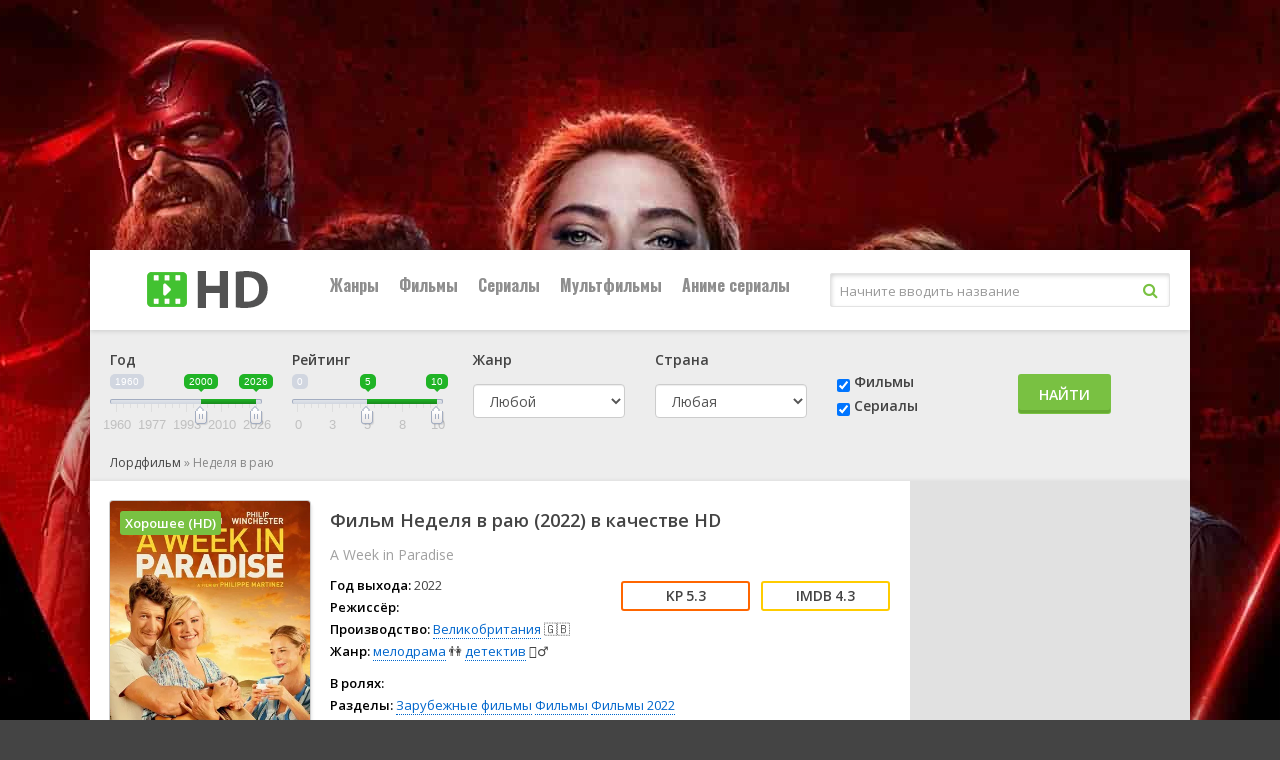

--- FILE ---
content_type: text/html; charset=utf-8
request_url: https://m.lordfilm-ltd.sbs/movie/15522343-%D0%9D%D0%B5%D0%B4%D0%B5%D0%BB%D1%8F+%D0%B2+%D1%80%D0%B0%D1%8E
body_size: 21184
content:
<!DOCTYPE html>
<html lang="ru">
<head>
<meta charset="utf-8">
<title>Фильм «Неделя в раю» (2022) смотрите онлайн бесплатно — Лордфильмс</title>
<meta name="description" content="Смотреть «Неделя в раю» (2022) онлайн в отличном HD на Лордфильмс. Мир известной кинозвезды рушится, когда папарацци уличают ее мужа-режиссера в измене. В поисках у...">


<link rel="canonical" href="/movie/15522343-Неделя+в+раю">
<meta property="og:image" content="http://m.lordfilm-ltd.sbs/storage/static/types/cinema/posters/st-289599/a8ffbf5c.jpg">
<meta property="og:site_name" content="Лордфильм">
<meta property="og:type" content="movie">
<meta property="og:title" content="Неделя в раю смотреть Фильм в hd 720 - 1080">
<meta property="og:url" content="http://m.lordfilm-ltd.sbs/movie/15522343-Неделя+в+раю">
<meta name="viewport" content="width=device-width, initial-scale=1.0" />
<link rel="shortcut icon" href="/types/cinema/template/images/favicon/st-favicon15/0dc8b893.ico" />
<link rel="stylesheet" href="/types/cinema/template/lordfilm/bootstrap/css/bootstrap.min.css">
<!-- <link rel="stylesheet" href="/types/engine/template/css/font-awesome/5.3.1/css/all.min.css"> -->
<link rel="preload" href="/types/engine/template/css/font-awesome/5.3.1/css/all.min.css" as="style" onload="this.onload=null;this.rel='stylesheet'">
<noscript><link rel="stylesheet" href="/types/engine/template/css/font-awesome/5.3.1/css/all.min.css"></noscript>
<link href="/types/cinema/template/lordfilm/css/styles.css?183" type="text/css" rel="stylesheet" />
<!-- <link href="/types/cinema/template/lordfilm/css/styles_dark.css?183" type="text/css" rel="stylesheet" /> -->
<!-- <link href="/types/cinema/template/lordfilm/css/engine.css" type="text/css" rel="stylesheet" /> -->
<link rel="preload" href="/types/cinema/template/lordfilm/css/engine.css" as="style" onload="this.onload=null;this.rel='stylesheet'">
<noscript><link href="/types/cinema/template/lordfilm/css/engine.css" type="text/css" rel="stylesheet" /></noscript>
<!-- <link href="https://fonts.googleapis.com/css?family=Open+Sans:400,600|Oswald:700&amp;subset=cyrillic" rel="stylesheet"> -->
<link rel="preload" href="https://fonts.googleapis.com/css?family=Open+Sans:400,600|Oswald:700&amp;subset=cyrillic" as="style" onload="this.onload=null;this.rel='stylesheet'">
<noscript><link href="https://fonts.googleapis.com/css?family=Open+Sans:400,600|Oswald:700&amp;subset=cyrillic" rel="stylesheet"></noscript>
<meta name="theme-color" content="#111">
<link href="/types/cinema/template/lordfilm/css/timer.css" type="text/css" rel="stylesheet" />
<link href="/types/cinema/template/lordfilm/css/main.css?183" type="text/css" rel="stylesheet" />
<!--Plugin CSS file with desired skin-->
<link rel="stylesheet" href="/types/cinema/template/lordfilm/libs/ion-rangeslider/css/ion.rangeSlider.min.css"/>  
<style>
	#search {
		margin-bottom: 20px;
	}
	.searchType {
		padding-top: 22px;
	}
	.searchSubmit {
		padding-top: 24px;
	}
	.searchGenre label {
		margin-bottom: 15px;
	}
	.searchCountry label {
		margin-bottom: 15px;
	}
	/* чтобы не съезжало в col-sm формате */
	@media (min-width: 768px) and (max-width: 992px) {
		.searchGenre {
			min-height: 94px;
		}
	}

	body {
		background: #444 url(/types/cinema/template/images/bg/linfilms.jpg) center top fixed;
	}
</style>
<!-- Livewire Styles --><style >[wire\:loading][wire\:loading], [wire\:loading\.delay][wire\:loading\.delay], [wire\:loading\.inline-block][wire\:loading\.inline-block], [wire\:loading\.inline][wire\:loading\.inline], [wire\:loading\.block][wire\:loading\.block], [wire\:loading\.flex][wire\:loading\.flex], [wire\:loading\.table][wire\:loading\.table], [wire\:loading\.grid][wire\:loading\.grid], [wire\:loading\.inline-flex][wire\:loading\.inline-flex] {display: none;}[wire\:loading\.delay\.none][wire\:loading\.delay\.none], [wire\:loading\.delay\.shortest][wire\:loading\.delay\.shortest], [wire\:loading\.delay\.shorter][wire\:loading\.delay\.shorter], [wire\:loading\.delay\.short][wire\:loading\.delay\.short], [wire\:loading\.delay\.default][wire\:loading\.delay\.default], [wire\:loading\.delay\.long][wire\:loading\.delay\.long], [wire\:loading\.delay\.longer][wire\:loading\.delay\.longer], [wire\:loading\.delay\.longest][wire\:loading\.delay\.longest] {display: none;}[wire\:offline][wire\:offline] {display: none;}[wire\:dirty]:not(textarea):not(input):not(select) {display: none;}:root {--livewire-progress-bar-color: #2299dd;}[x-cloak] {display: none !important;}[wire\:cloak] {display: none !important;}dialog#livewire-error::backdrop {background-color: rgba(0, 0, 0, .6);}</style>
</head>
<body>

<div class="wrap">

	<div class="wrap-center wrap-main">
	
		<header class="header" id="header">
			<div class="header-in wrap-center fx-row fx-middle">
				<a href="/~main" class="logo"><img src="/types/cinema/template/images/logo/lordfilm/logo9.png" alt="Лордфильм" /></a>
				<div class="btn-menu"><span class="fa fa-bars"></span></div>
				<ul class="hmenu fx-row to-mob">
	<li><a href="#">Жанры</a>
		<div class="hidden-menu clearfix">
			<ul class="hm-col">
				<li><a href="/genres/7~Аниме">👩‍🎤 Аниме</a></li><li><a href="/genres/1848~Биография">📔 Биография</a></li><li><a href="/genres/65~Боевик">😎 Боевик</a></li><li><a href="/genres/5217~Вестерн">🐎 Вестерн</a></li><li><a href="/genres/843~Военный">👨‍✈️ Военный</a></li><li><a href="/genres/67~Детектив">🕵️‍♂️ Детектив</a></li><li><a href="/genres/1891~Детский">👶 Детский</a></li><li><a href="/genres/6013~Документальный">📑 Документальный</a></li><li><a href="/genres/50~Драма">😫 Драма</a></li><li><a href="/genres/84253~Игра">🎲 Игра</a></li><li><a href="/genres/1166~История">📖 История</a></li><li><a href="/genres/11~Комедия">🤪 Комедия</a></li><li><a href="/genres/24579~Концерт">🎙 Концерт</a></li><li><a href="/genres/431~Короткометражка">🎥 Короткометражка</a></li><li><a href="/genres/517~Криминал">🔪 Криминал</a></li><li><a href="/genres/10~Мелодрама">👫 Мелодрама</a></li><li><a href="/genres/99~Музыка">🎼 Музыка</a></li><li><a href="/genres/8~Мультфильм">🧚‍♀️ Мультфильм</a></li><li><a href="/genres/97~Мюзикл">🕺 Мюзикл</a></li><li><a href="/genres/9042~Новости">👨‍💼 Новости</a></li><li><a href="/genres/12~Приключения">🎒 Приключения</a></li><li><a href="/genres/11729~Реальное+тв">👨‍💻 Реальное тв</a></li><li><a href="/genres/98~Семейный">👨‍👩‍👧‍👦 Семейный</a></li><li><a href="/genres/478~Спорт">⚽ Спорт</a></li><li><a href="/genres/86744~Ток-шоу">🎤 Ток-шоу</a></li><li><a href="/genres/66~Триллер">🤯 Триллер</a></li><li><a href="/genres/418~Ужасы">😱 Ужасы</a></li><li><a href="/genres/9~Фантастика">🧙‍♀️ Фантастика</a></li><li><a href="/genres/21594~Фильм-нуар">🤠 Фильм-нуар</a></li><li><a href="/genres/83~Фэнтези">🧝‍♂️ Фэнтези</a></li><li><a href="/genres/13420~Церемония">🏅 Церемония</a></li>
			</ul>
		</div>
	</li>
	<li><a href="/group/7~Фильмы">Фильмы</a></li>
	<li><a href="/group/6~Сериалы">Сериалы</a></li>
	<li><a href="/group/12~Мультфильмы">Мультфильмы</a></li>
	<!-- <li><a href="/group/246~Мультсериалы">Мультсериалы</a></li> -->
	<li><a href="/group/247~Аниме+сериалыы">Аниме сериалы</a></li>
	
</ul>
				<style>
					.search-helper {
						margin-right: 20px;
						position: absolute;
						background-color: #fff;
						border: 1px solid #ccc;
						border-radius: 5px;
						padding: 10px;
					}
					.search-helper-list li {
						margin: 5px;
						font-size: 12px;
					}
				</style>
				<div class="search-wrap fx-1 to-mob">
					<form wire:snapshot="{&quot;data&quot;:{&quot;query&quot;:null,&quot;movies&quot;:null,&quot;domain&quot;:[[],{&quot;key&quot;:&quot;ru.lordfilms-s.one&quot;,&quot;class&quot;:&quot;App\\Models\\Domain&quot;,&quot;relations&quot;:[&quot;cinemaDomain&quot;,&quot;cinemaDomain.engineDomain&quot;,&quot;cinemaDomain.engineDomain.redirectTo&quot;,&quot;cinemaDomain.engineDomain.yandexRedirectTo&quot;,&quot;cinemaDomain.engineDomain.googleRedirectTo&quot;,&quot;cinemaDomain.engineDomain.bingRedirectTo&quot;,&quot;cinemaDomain.engineDomain.ruDomain&quot;,&quot;cinemaDomain.engineDomain.yandexRuDomain&quot;,&quot;cinemaDomain.engineDomain.googleRuDomain&quot;,&quot;cinemaDomain.engineDomain.bingRuDomain&quot;,&quot;metrika&quot;,&quot;template&quot;],&quot;s&quot;:&quot;elmdl&quot;}],&quot;requestedDomain&quot;:[[],{&quot;key&quot;:&quot;m.lordfilm-ltd.sbs&quot;,&quot;class&quot;:&quot;App\\Models\\Domain&quot;,&quot;relations&quot;:[&quot;mirrorOf&quot;,&quot;mirrorOf.cinemaDomain&quot;,&quot;mirrorOf.cinemaDomain.engineDomain&quot;,&quot;mirrorOf.cinemaDomain.engineDomain.redirectTo&quot;,&quot;mirrorOf.cinemaDomain.engineDomain.yandexRedirectTo&quot;,&quot;mirrorOf.cinemaDomain.engineDomain.googleRedirectTo&quot;,&quot;mirrorOf.cinemaDomain.engineDomain.bingRedirectTo&quot;,&quot;mirrorOf.cinemaDomain.engineDomain.ruDomain&quot;,&quot;mirrorOf.cinemaDomain.engineDomain.yandexRuDomain&quot;,&quot;mirrorOf.cinemaDomain.engineDomain.googleRuDomain&quot;,&quot;mirrorOf.cinemaDomain.engineDomain.bingRuDomain&quot;,&quot;mirrorOf.metrika&quot;,&quot;mirrorOf.template&quot;,&quot;parentDomain&quot;,&quot;parentDomain.recaptchaKey&quot;],&quot;s&quot;:&quot;elmdl&quot;}],&quot;focus&quot;:false,&quot;filter_opened&quot;:false,&quot;filter_name&quot;:&quot;\u0412\u0441\u0435&quot;,&quot;template&quot;:null},&quot;memo&quot;:{&quot;id&quot;:&quot;mknWxGqLoS4AvGgShmb6&quot;,&quot;name&quot;:&quot;cinema.dropdown-search&quot;,&quot;path&quot;:&quot;movie\/15522343-%D0%9D%D0%B5%D0%B4%D0%B5%D0%BB%D1%8F+%D0%B2+%D1%80%D0%B0%D1%8E&quot;,&quot;method&quot;:&quot;GET&quot;,&quot;release&quot;:&quot;a-a-a&quot;,&quot;children&quot;:[],&quot;scripts&quot;:[],&quot;assets&quot;:[],&quot;errors&quot;:[],&quot;locale&quot;:&quot;ru&quot;},&quot;checksum&quot;:&quot;8c9c6801ac614e50161bf766290281172375c156d0276a90d9a2890c3b79ef70&quot;}" wire:effects="{&quot;partials&quot;:[]}" wire:id="mknWxGqLoS4AvGgShmb6" method="get" action="/search" x-data="{ focus: false }" @click.outside="focus = false">
    <input type="hidden" name="do" value="search" />
    <input type="hidden" name="subaction" value="search" />
    <div class="search-box">
        <input class="main-search" name="q" placeholder="Начните вводить название" autocomplete="off"
            type="text" wire:model.live="query" @focus="focus = true" />
        <button type="submit"><span class="fa fa-search"></span></button>
    </div>
    <div class="search-helper" x-show="focus">
        <ul class="search-helper-list">
            <!--[if BLOCK]><![endif]--><!--[if ENDBLOCK]><![endif]-->        </ul>
    </div>
</form>
				</div>
			</div>
		</header>
		
		<!-- END HEADER -->
		
		<div class="content">
			
		
			<main class="main">
				<!-- <div class="row">
  <div class="col-12 text-right">
    <button class="btn btn-success btnTop50 savedMoviesBtn mb-3" data-toggle="collapse" data-target="#savedMoviesWrapper">
      <i class="fas fa-play"></i> Продолжить просмотр
    </button>
    <script>
      document.addEventListener("DOMContentLoaded", function() {
        savedMoviesLoaded = false;
        $('.savedMoviesBtn').on('click',function(){
          if (!savedMoviesLoaded) {
            showSavedMovies('savedMovies');
            savedMoviesLoaded = true;
          }
        });
      });
    </script>
    <a class="btn btn-success mb-3" href="/top50">
      <i class="fas fa-trophy"></i> ТОП 50
    </a>
     <a class="btn btn-success btnTop50 mb-3" href="/api/lucky">
      <i class="fas fa-gift"></i> МНЕ ПОВЕЗЕТ
    </a>
     <a href="/compilations" class="btn btn-success mb-3">
      Подборки <i class="fas fa-medal"></i>
    </a>
  </div>
</div> -->
<div class="collapse mb-3" id="savedMoviesWrapper">
  <div class="sect">
    <div class="sect-cont sect-items clearfix" id="savedMovies">
    </div>
  </div>
</div>
<!-- убрать  show если верну кнопку -->
<div class="mb-3" id="search">
  <div class="card card-body">
    <form class="my-2 my-lg-0" method="post" action="/search">
      <div class="row">
        <!-- <div class="col-6 col-md-3 col-lg-2">
          <div class="form-group">
            <label>Название</label>
            <input class="form-control mr-sm-2 cool-search" type="search" name="q" placeholder="Кино или сериал" aria-label="Search" value="" autocomplete="off">
            <div class="dropdown-menu cool-search-helper" style="width: 200px; padding: 0;">
              <ul class="list-group cool-search-helper-list">

              </ul>
            </div>
          </div>
        </div> -->
        <script>
          document.addEventListener("DOMContentLoaded", function() {
            $('.cool-search').keyup(function(){
              query = $('.cool-search').val();
              if (query.length > 1) {
                $.ajax({
                  method: "GET",
                  url: "/api/searchInputHelper",
                  data: { q: query }
                })
                .done(function( msg ) {
              // alert(msg);
              $('.cool-search-helper').fadeIn();
              $('.cool-search-helper-list').html(msg);
            })
              } else {
                $('.cool-search-helper-list').html('');
              }
            });
          });
        </script>
        <!-- <div class="col-6 col-md-3 col-lg-3 types">
          <div class="btn-group btn-group-toggle" data-toggle="buttons">
            <label class="btn btn-secondary all">
              <input type="radio" name="options" value="" autocomplete="off"> Все
            </label>
            <label class="btn btn-secondary movie">
              <input type="radio" name="options" value="2" autocomplete="off"> Фильмы
            </label>
            <label class="btn btn-secondary serial">
              <input type="radio" name="options" value="1" autocomplete="off"> Сериалы
            </label>
          </div>
        </div> -->
        <div class="col-6 col-xs-6 col-sm-4 col-md-2 col-lg-2">
          <div class="form-group">
            <label>Год</label>
            <div id="yearRange">
            </div>
            <input type="hidden" name="yearFrom" value="">
            <input type="hidden" name="yearTo" value="">
            <!-- <select class="form-control" name="year">
              <option value="">Любой</option>
              <option value="2026" >2026</option>
<option value="2025" >2025</option>
<option value="2024" >2024</option>
<option value="2023" >2023</option>
<option value="2022" >2022</option>
<option value="2021" >2021</option>
<option value="2020" >2020</option>
<option value="2019" >2019</option>
<option value="2018" >2018</option>
<option value="2017" >2017</option>
<option value="2016" >2016</option>
<option value="2015" >2015</option>
<option value="2014" >2014</option>
<option value="2013" >2013</option>
<option value="2012" >2012</option>
<option value="2011" >2011</option>
<option value="2010" >2010</option>
<option value="2009" >2009</option>
<option value="2008" >2008</option>
<option value="2007" >2007</option>
<option value="2006" >2006</option>
<option value="2005" >2005</option>
<option value="2004" >2004</option>
<option value="2003" >2003</option>
<option value="2002" >2002</option>
<option value="2001" >2001</option>
<option value="2000" >2000</option>
<option value="1999" >1999</option>
<option value="1998" >1998</option>
<option value="1997" >1997</option>
<option value="1996" >1996</option>
<option value="1995" >1995</option>
<option value="1994" >1994</option>
<option value="1993" >1993</option>
<option value="1992" >1992</option>
<option value="1991" >1991</option>
<option value="1990" >1990</option>
<option value="1989" >1989</option>
<option value="1988" >1988</option>
<option value="1987" >1987</option>
<option value="1986" >1986</option>
<option value="1985" >1985</option>
<option value="1984" >1984</option>
<option value="1983" >1983</option>
<option value="1982" >1982</option>
<option value="1981" >1981</option>
<option value="1980" >1980</option>
<option value="1979" >1979</option>
<option value="1978" >1978</option>
<option value="1977" >1977</option>
<option value="1976" >1976</option>
<option value="1975" >1975</option>
<option value="1974" >1974</option>
<option value="1973" >1973</option>
<option value="1972" >1972</option>
<option value="1971" >1971</option>
<option value="1970" >1970</option>
<option value="1969" >1969</option>
<option value="1968" >1968</option>
<option value="1967" >1967</option>
<option value="1966" >1966</option>
<option value="1965" >1965</option>
<option value="1964" >1964</option>
<option value="1963" >1963</option>
<option value="1962" >1962</option>
<option value="1961" >1961</option>
<option value="1960" >1960</option>
<option value="1959" >1959</option>
<option value="1958" >1958</option>
<option value="1957" >1957</option>
<option value="1956" >1956</option>
<option value="1955" >1955</option>
<option value="1954" >1954</option>
<option value="1953" >1953</option>
<option value="1952" >1952</option>
<option value="1951" >1951</option>
<option value="1950" >1950</option>
<option value="1949" >1949</option>
<option value="1948" >1948</option>
<option value="1947" >1947</option>
<option value="1946" >1946</option>
<option value="1945" >1945</option>
<option value="1944" >1944</option>
<option value="1943" >1943</option>
<option value="1942" >1942</option>
<option value="1941" >1941</option>
<option value="1940" >1940</option>
<option value="1939" >1939</option>
<option value="1938" >1938</option>
<option value="1937" >1937</option>
<option value="1936" >1936</option>
<option value="1935" >1935</option>
<option value="1934" >1934</option>
<option value="1933" >1933</option>
<option value="1932" >1932</option>
<option value="1931" >1931</option>
<option value="1930" >1930</option>
<option value="1929" >1929</option>
<option value="1928" >1928</option>
<option value="1927" >1927</option>
<option value="1926" >1926</option>
<option value="1925" >1925</option>
<option value="1924" >1924</option>
<option value="1923" >1923</option>
<option value="1922" >1922</option>
<option value="1921" >1921</option>
<option value="1920" >1920</option>
<option value="1919" >1919</option>
<option value="1918" >1918</option>
<option value="1917" >1917</option>
<option value="1916" >1916</option>
<option value="1915" >1915</option>
<option value="1914" >1914</option>
<option value="1913" >1913</option>
<option value="1912" >1912</option>
<option value="1911" >1911</option>
<option value="1910" >1910</option>
<option value="1909" >1909</option>
<option value="1908" >1908</option>
<option value="1907" >1907</option>
<option value="1906" >1906</option>
<option value="1905" >1905</option>
<option value="1904" >1904</option>
<option value="1903" >1903</option>
<option value="1902" >1902</option>
<option value="1898" >1898</option>
<option value="1895" >1895</option>

            </select> -->
          </div>
        </div>
        <div class="col-6 col-xs-6 col-sm-4 col-md-2 col-lg-2 searchRating">
          <div class="form-group">
            <label>Рейтинг</label>
            <div id="ratingRange">
            </div>
            <input type="hidden" name="ratingFrom" value="">
            <input type="hidden" name="ratingTo" value="">
          </div>
        </div>
        <div class="col-6 col-xs-6 col-sm-4 col-md-2 col-lg-2 searchGenre">
          <div class="form-group">
            <label>Жанр</label>
            <select class="form-control" name="genre">
              <option value="">Любой</option>
              <option value="7" >👩‍🎤 аниме</option>
<option value="8" >🧚‍♀️ мультфильм</option>
<option value="9" >🧙‍♀️ фантастика</option>
<option value="10" >👫 мелодрама</option>
<option value="11" >🤪 комедия</option>
<option value="12" >🎒 приключения</option>
<option value="50" >😫 драма</option>
<option value="65" >😎 боевик</option>
<option value="66" >🤯 триллер</option>
<option value="67" >🕵️‍♂️ детектив</option>
<option value="83" >🧝‍♂️ фэнтези</option>
<option value="97" >🕺 мюзикл</option>
<option value="98" >👨‍👩‍👧‍👦 семейный</option>
<option value="99" >🎼 музыка</option>
<option value="418" >😱 ужасы</option>
<option value="431" >🎥 короткометражка</option>
<option value="478" >⚽ спорт</option>
<option value="517" >🔪 криминал</option>
<option value="843" >👨‍✈️ военный</option>
<option value="1166" >📖 история</option>
<option value="1848" >📔 биография</option>
<option value="1891" >👶 детский</option>
<option value="3614" >💑 для взрослых</option>
<option value="5217" >🐎 вестерн</option>
<option value="6013" >📑 документальный</option>
<option value="9042" >👨‍💼 новости</option>
<option value="11729" >👨‍💻 реальное тв</option>
<option value="13420" >🏅 церемония</option>
<option value="21594" >🤠 фильм-нуар</option>
<option value="24579" >🎙 концерт</option>
<option value="84253" >🎲 игра</option>
<option value="86744" >🎤 ток-шоу</option>

            </select>
          </div>
        </div>
        <div class="col-6 col-xs-6 col-sm-4 col-md-2 col-lg-2 searchCountry">
          <div class="form-group">
            <label>Страна</label>
            <select class="form-control" name="country">
              <option value="">Любая</option>
              <!-- <option value="406">🇷🇺 Россия</option> -->
              <option value="202">🇺🇸 США</option>
              <option value="2536" >🇦🇺 Австралия</option>
<option value="10666" >🇦🇹 Австрия</option>
<option value="57465" >🇦🇿 Азербайджан</option>
<option value="12433" >🇦🇱 Албания</option>
<option value="36674" >🇩🇿 Алжир</option>
<option value="82195" >🇦🇴 Ангола</option>
<option value="93193" >🇦🇩 Андорра</option>
<option value="199701" > Антарктида</option>
<option value="132393" > Антильские Острова</option>
<option value="6937" >🇦🇷 Аргентина</option>
<option value="80228" >🇦🇲 Армения</option>
<option value="19112" >🇦🇼 Аруба</option>
<option value="89699" >🇦🇫 Афганистан</option>
<option value="81415" >🇧🇸 Багамы</option>
<option value="112147" >🇧🇩 Бангладеш</option>
<option value="196652" > Барбадос</option>
<option value="49377" >🇧🇭 Бахрейн</option>
<option value="9361" >🇧🇾 Беларусь</option>
<option value="145045" >🇧🇿 Белиз</option>
<option value="668497" > Белоруссия</option>
<option value="101" >🇧🇪 Бельгия</option>
<option value="668798" > Бенин</option>
<option value="668947" > Берег Слоновой кости</option>
<option value="138198" >🇧🇲 Бермуды</option>
<option value="668780" > Бирма</option>
<option value="11008" >🇧🇬 Болгария</option>
<option value="80593" >🇧🇴 Боливия</option>
<option value="42245" >🇧🇦 Босния и Герцеговина</option>
<option value="266686" > Босния-Герцеговина</option>
<option value="40753" >🇧🇼 Ботсвана</option>
<option value="3995" >🇧🇷 Бразилия</option>
<option value="668701" > Бруней-Даруссалам</option>
<option value="235064" > Буркина-Фасо</option>
<option value="668949" > Бурунди</option>
<option value="54014" >🇧🇹 Бутан</option>
<option value="139583" >🇻🇺 Вануату</option>
<option value="152647" >🇻🇦 Ватикан</option>
<option value="635" >🇬🇧 Великобритания</option>
<option value="4165" >🇭🇺 Венгрия</option>
<option value="34086" >🇻🇪 Венесуэла</option>
<option value="668699" > Виргинские Острова</option>
<option value="668627" > Виргинские Острова (Великобритания)</option>
<option value="6897" >🇻🇳 Вьетнам</option>
<option value="668595" > Вьетнам Северный</option>
<option value="137572" >🇭🇹 Гаити</option>
<option value="668864" > Гамбия</option>
<option value="51590" >🇬🇭 Гана</option>
<option value="180284" > Гваделупа</option>
<option value="132523" >🇬🇹 Гватемала</option>
<option value="668757" > Гвинея</option>
<option value="668700" > Гвинея-Бисау</option>
<option value="3286" >🇩🇪 Германия</option>
<option value="71620" >🇩🇪 Германия (ГДР)</option>
<option value="14808" >🇩🇪 Германия (ФРГ)</option>
<option value="668848" > Гибралтар</option>
<option value="668647" > Гондурас</option>
<option value="265" >🇭🇰 Гонконг</option>
<option value="169257" >🇬🇱 Гренландия</option>
<option value="15500" >🇬🇷 Греция</option>
<option value="8252" >🇬🇪 Грузия</option>
<option value="6330" >🇩🇰 Дания</option>
<option value="668702" > Джибути</option>
<option value="13542" >🇩🇴 Доминикана</option>
<option value="38553" >🇪🇬 Египет</option>
<option value="115661" >🇿🇲 Замбия</option>
<option value="13532" >🇿🇼 Зимбабве</option>
<option value="8595" >🇮🇱 Израиль</option>
<option value="7409" >🇮🇳 Индия</option>
<option value="7015" >🇮🇩 Индонезия</option>
<option value="4121" >🇯🇴 Иордания</option>
<option value="90291" >🇮🇶 Ирак</option>
<option value="7233" >🇮🇷 Иран</option>
<option value="2774" >🇮🇪 Ирландия</option>
<option value="7098" >🇮🇸 Исландия</option>
<option value="1110" >🇪🇸 Испания</option>
<option value="3285" >🇮🇹 Италия</option>
<option value="668865" > Йемен</option>
<option value="668594" > Кабо-Верде</option>
<option value="10285" >🇰🇿 Казахстан</option>
<option value="53638" >🇰🇾 Каймановы острова</option>
<option value="15581" >🇰🇭 Камбоджа</option>
<option value="18110" >🇨🇲 Камерун</option>
<option value="115" >🇨🇦 Канада</option>
<option value="7234" >🇶🇦 Катар</option>
<option value="51588" >🇰🇪 Кения</option>
<option value="23202" >🇨🇾 Кипр</option>
<option value="668510" > Киргизия</option>
<option value="264" >🇨🇳 Китай</option>
<option value="18037" >🇨🇴 Колумбия</option>
<option value="126751" >🇨🇬 Конго</option>
<option value="162479" >🇨🇬 Конго (ДРК)</option>
<option value="668650" > Корея</option>
<option value="98168" >🇰🇵 Корея Северная</option>
<option value="1103" >🇰🇷 Корея Южная</option>
<option value="128994" >🇽🇰 Косово</option>
<option value="133655" >🇨🇷 Коста-Рика</option>
<option value="668697" > Кот-д’Ивуар</option>
<option value="19846" >🇨🇺 Куба</option>
<option value="15389" >🇰🇼 Кувейт</option>
<option value="109501" >🇰🇬 Кыргызстан</option>
<option value="104067" >🇱🇦 Лаос</option>
<option value="9314" >🇱🇻 Латвия</option>
<option value="668609" > Лесото</option>
<option value="58382" >🇱🇷 Либерия</option>
<option value="13203" >🇱🇧 Ливан</option>
<option value="15388" >🇱🇾 Ливия</option>
<option value="7167" >🇱🇹 Литва</option>
<option value="60735" >🇱🇮 Лихтенштейн</option>
<option value="2775" >🇱🇺 Люксембург</option>
<option value="668571" > Маврикий</option>
<option value="122800" >🇲🇷 Мавритания</option>
<option value="120393" >🇲🇬 Мадагаскар</option>
<option value="32836" >🇲🇴 Макао</option>
<option value="20998" >🇲🇰 Македония</option>
<option value="178883" > Малави</option>
<option value="23792" >🇲🇾 Малайзия</option>
<option value="199405" > Мали</option>
<option value="199700" > Мальдивы</option>
<option value="43827" >🇲🇹 Мальта</option>
<option value="15390" >🇲🇦 Марокко</option>
<option value="668626" > Мартиника</option>
<option value="8001" >🇲🇽 Мексика</option>
<option value="668589" > Мозамбик</option>
<option value="156214" >🇲🇩 Молдова</option>
<option value="29186" >🇲🇨 Монако</option>
<option value="106623" >🇲🇳 Монголия</option>
<option value="236748" > Мьянма</option>
<option value="13531" >🇳🇦 Намибия</option>
<option value="2537" >🇳🇵 Непал</option>
<option value="119526" >🇳🇬 Нигерия</option>
<option value="2567" >🇳🇱 Нидерланды</option>
<option value="216153" > Никарагуа</option>
<option value="12297" >🇳🇿 Новая Зеландия</option>
<option value="668514" > Новая Каледония</option>
<option value="7097" >🇳🇴 Норвегия</option>
<option value="1588" >🇦🇪 ОАЭ</option>
<option value="158910" >🇵🇸 Оккупированная Палестинская территория</option>
<option value="668773" > Оман</option>
<option value="76880" >🇮🇲 Остров Мэн</option>
<option value="668936" > Остров Святой Елены</option>
<option value="20326" >🇵🇰 Пакистан</option>
<option value="205519" > Палау</option>
<option value="20339" >🇵🇸 Палестина</option>
<option value="87396" >🇵🇦 Панама</option>
<option value="76842" >🇵🇬 Папуа - Новая Гвинея</option>
<option value="106353" >🇵🇾 Парагвай</option>
<option value="22740" >🇵🇪 Перу</option>
<option value="551" >🇵🇱 Польша</option>
<option value="305" >🇵🇹 Португалия</option>
<option value="24623" >🇵🇷 Пуэрто Рико</option>
<option value="90301" >🇷🇪 Реюньон</option>
<option value="155180" >🇷🇼 Руанда</option>
<option value="13173" >🇷🇴 Румыния</option>
<option value="123113" >🇸🇻 Сальвадор</option>
<option value="668948" > Сан-Марино</option>
<option value="51589" >🇸🇦 Саудовская Аравия</option>
<option value="668605" > Северная Македония</option>
<option value="239476" > Сейшельские острова</option>
<option value="13202" >🇸🇳 Сенегал</option>
<option value="668863" > Сент-Китс и Невис</option>
<option value="20732" >🇷🇸 Сербия</option>
<option value="141051" >🇷🇸 Сербия и Черногория</option>
<option value="13444" >🇸🇬 Сингапур</option>
<option value="159388" >🇸🇾 Сирия</option>
<option value="1351" >🇸🇰 Словакия</option>
<option value="47881" >🇸🇮 Словения</option>
<option value="668767" > СНГ</option>
<option value="144327" >🇸🇴 Сомали</option>
<option value="17621" >🇷🇺 СССР</option>
<option value="144328" >🇸🇩 Судан</option>
<option value="202" >🇺🇸 США</option>
<option value="234425" > Сьерра-Леоне</option>
<option value="66713" >🇹🇯 Таджикистан</option>
<option value="634" >🇹🇭 Таиланд</option>
<option value="1926" >🇹🇼 Тайвань</option>
<option value="22741" >🇹🇿 Танзания</option>
<option value="668648" > Тринидад и Тобаго</option>
<option value="32285" >🇹🇳 Тунис</option>
<option value="217669" > Туркменистан</option>
<option value="1837" >🇹🇷 Турция</option>
<option value="137573" >🇺🇬 Уганда</option>
<option value="6517" >🇺🇿 Узбекистан</option>
<option value="6813" >🇺🇦 Украина</option>
<option value="14013" >🇺🇾 Уругвай</option>
<option value="668709" > Фарерские острова</option>
<option value="97552" >🇫🇯 Фиджи</option>
<option value="518" >🇵🇭 Филиппины</option>
<option value="6331" >🇫🇮 Финляндия</option>
<option value="100" >🇫🇷 Франция</option>
<option value="149567" >🇵🇫 Французская Полинезия</option>
<option value="1352" >🇭🇷 Хорватия</option>
<option value="668786" > ЦАР</option>
<option value="162124" >🇹🇩 Чад</option>
<option value="103157" >🇲🇪 Черногория</option>
<option value="1350" >🇨🇿 Чехия</option>
<option value="37503" >🇨🇿 Чехословакия</option>
<option value="9109" >🇨🇱 Чили</option>
<option value="9649" >🇨🇭 Швейцария</option>
<option value="6329" >🇸🇪 Швеция</option>
<option value="64554" >🇱🇰 Шри-Ланка</option>
<option value="98141" >🇪🇨 Эквадор</option>
<option value="668724" > Эритрея</option>
<option value="10600" >🇪🇪 Эстония</option>
<option value="175978" >🇪🇹 Эфиопия</option>
<option value="8512" >🇿🇦 ЮАР</option>
<option value="18228" > Югославия</option>
<option value="60873" > Югославия (ФР)</option>
<option value="98159" >🇯🇲 Ямайка</option>
<option value="13" >🇯🇵 Япония</option>

            </select>
          </div>
        </div>
        <!--  <div class="col-6 col-md-3 col-lg-2">
          <div class="form-group">
            <label>Сортировать</label>
            <select class="form-control" name="order">
              <option value="topRated" >По рейтингу</option>
<option value="mostRecent" >По дате</option>
<option value="recentAndTopRated" >Популярные новинки</option>

            </select>
          </div>
        </div> -->
        <div class="col-6 col-xs-6 col-sm-4 col-md-2 col-lg-2 searchType">
          <!-- <label>&nbsp;</label> -->
         <div class="form-group">
          <div class="form-check">
            <input class="form-check-input" type="checkbox" name="typeMovie" id="typeMovie" value="2" checked>
            <label class="form-check-label" for="typeMovie">
              Фильмы
            </label>
          </div>
          <div class="form-check">
            <input class="form-check-input" type="checkbox" name="typeSerial" id="typeSerial" value="1" checked>
            <label class="form-check-label" for="typeSerial">
              Сериалы
            </label>
          </div>
        </div>
      </div>
      <div class="col-6 col-xs-6 col-sm-4 col-md-2 col-lg-2 searchSubmit">
        <!-- <label>&nbsp;</label> -->
        <button class="btn btn-outline-success my-0 my-sm-0" type="submit" style="display: block;">Найти</button>
      </div>
      </div>
    </form>
  </div>
</div>

<script>
  document.addEventListener("DOMContentLoaded", function() {
    ratingFrom = '';
    ratingTo = '';
    yearFrom = '';
    yearTo = '';
    typeMovie = '';
    typeSerial = '';
    if (!ratingFrom) {
      ratingFrom = '5';
    }
    if (!ratingTo) {
      ratingTo = '10';
    }
    if (!yearFrom) {
      yearFrom = '2000';
    }
    if (!yearTo) {
      yearTo = '2026';
    }
    if (!typeMovie) {
      $('#typeMovie').prop('checked',false);
    }
    if (!typeSerial) {
      $('#typeSerial').prop('checked',false);
    }
    if (!typeMovie & !typeSerial) {
      $('#typeMovie').prop('checked',true); 
      $('#typeSerial').prop('checked',true);
    }
    $("#ratingRange").ionRangeSlider({
      type: "double",
      grid: true,
      min: 0,
      max: 10,
      from: ratingFrom,
      to: ratingTo,
      skin: "modern",
      onChange: function (data) {
        $('input[name="ratingFrom"]').val(data.from);
        $('input[name="ratingTo"]').val(data.to);
      },
      onStart: function (data) {
        $('input[name="ratingFrom"]').val(data.from);
        $('input[name="ratingTo"]').val(data.to);
      }
    });

    $("#yearRange").ionRangeSlider({
      type: "double",
      grid: true,
      min: 1960,
      max: 2026,
      from: yearFrom,
      to: yearTo,
      skin: "modern",
      prettify_enabled: false,
      onChange: function (data) {
        $('input[name="yearFrom"]').val(data.from);
        $('input[name="yearTo"]').val(data.to);
      },
      onStart: function (data) {
        $('input[name="yearFrom"]').val(data.from);
        $('input[name="yearTo"]').val(data.to);
      }
    });
  });
</script>


<script type="application/ld+json">
    {"@context":"https:\/\/schema.org","@type":"Movie","name":"Неделя в раю","image":"https:\/\/m.lordfilm-ltd.sbs\/storage\/static\/types\/cinema\/posters\/289599.jpg","dateCreated":"2022-11-22T12:30:56+03:00","url":"https:\/\/m.lordfilm-ltd.sbs\/movie\/15522343-Неделя+в+раю","director":{"@type":"Person","name":""},"aggregateRating":{"@type":"AggregateRating","bestRating":10,"worstRating":0,"ratingValue":4.7,"ratingCount":1204}}
</script>

<script type="application/ld+json">
    {"@context":"https:\/\/schema.org","@type":"VideoObject","name":"Неделя в раю","description":"Мир известной кинозвезды рушится, когда папарацци уличают ее мужа-режиссера в измене. В поисках утешения она сбегает на Карибы.","thumbnailUrl":"https:\/\/m.lordfilm-ltd.sbs\/storage\/static\/types\/cinema\/posters\/289599.jpg","uploadDate":"2022-11-22T12:30:56+03:00","embedUrl":"https:\/\/m.lordfilm-ltd.sbs\/embed-players\/15522343"}
</script>
	
<script type="application/ld+json">
  {
    "@context": "https://schema.org",
    "@type": "BreadcrumbList",
    "itemListElement": [{
      "@type": "ListItem",
      "position": 1,
      "name": "Лордфильм",
      "item": "https://m.lordfilm-ltd.sbs"
    },{
      "@type": "ListItem",
      "position": 2,
      "name": "Неделя в раю",
      "item": "https://m.lordfilm-ltd.sbs/movie/15522343-Неделя+в+раю"
    }]
  }
</script>
<div class="speedbar nowrap">
	<span id="dle-speedbar">
		<span>
			<a href="/~main">
				<span>Лордфильм</span>
				<meta>
			</a>
		</span>
		&raquo; 
		<span>
			<span>Неделя в раю</span>
		</span>
	</span>
</div>
				<div class="clearfix" id="in-full">
				    <article class="full ignore-select">

	<div class="fmain">
	
		<div class="fcols fx-row">
		
			<div class="fleft fx-1 fx-row">
			
				<div class="fleft-desc fx-1">
					<h1>Фильм Неделя в раю (2022) в качестве HD</h1>
                    <div class="foriginal">A Week in Paradise</div>
                    
                   
					<div class="flists fx-row">
                         
						<ul class="flist">
							
							<li><span>Год выхода:</span> 2022</li>
							<li><span>Режиссёр:</span> <ul class="movieInfoList"></ul></li>
                    		<!-- <li><span>Сценарий:</span> </li> -->
                    		<!-- <li><span>Продюсер:</span> Том Списс</li> -->
							<li><span>Производство:</span> <ul class="movieInfoList"><li><a href="/search?tag=635&amp;index" title="Фильмы и сериалы из Великобритания">Великобритания</a> 🇬🇧</li>
</ul></li>
						    <li><span>Жанр:</span> <ul class="movieInfoList"><li><a href="/genres/10~Мелодрама" title="Смотреть все &laquo;мелодрама&raquo;">мелодрама</a> 👫</li>
<li><a href="/genres/67~Детектив" title="Смотреть все &laquo;детектив&raquo;">детектив</a> 🕵️‍♂️</li>
</ul></li>
							<!-- <li><span>Время:</span> 91 мин.</li> -->
						</ul> 

						<ul class="flist">
							<!-- <li><span>Качество:</span> 720 - 1080</li> -->
							<li class="frates fx-row">
								<div class="frate frate-kp" data-text="kp"><span>5.3</span></div>
								<div class="frate frate-imdb" data-text="imdb"><span>4.3</span></div>
							</li>
						</ul>
						
						<ul class="flist flist-wide">
              <!--    <li itemscope itemtype="http://schema.org/AggregateRating"><span itemprop="itemReviewed">Рейтинг фильма:</span> <span itemprop="ratingValue">0</span> / <span itemprop="bestRating">10</span> (<span itemprop="ratingCount">0</span> голосов)</li> -->
							<li><span>В ролях:</span> <ul class="movieInfoList"></ul></li>
              <li><span>Разделы:</span> <ul class="movieInfoList"><li><a href="/group/4~Зарубежные+фильмы" title="Фильмы и сериалы в категории &laquo;Зарубежные фильмы&raquo;">Зарубежные фильмы</a></li>
<li><a href="/group/7~Фильмы" title="Фильмы и сериалы в категории &laquo;Фильмы&raquo;">Фильмы</a></li>
<li><a href="/group/411~Фильмы+2022" title="Фильмы и сериалы в категории &laquo;Фильмы 2022&raquo;">Фильмы 2022</a></li>
</ul></li>
						</ul>

												
					</div>
				</div>
				
				<div class="fleft-img fx-first">
				<div class="fleft-img-in side-sticky">
					<div class="fposter img-wide">
						<picture>   
							<source srcset="/storage/static/types/cinema/posters-webp/st-289599/53a800d7.webp" type="image/webp">   
								<img srcset="/storage/static/types/cinema/posters/st-289599/a8ffbf5c.jpg" alt="Неделя в раю"> 
							</picture>
                        <div class="th-series">Хорошее (HD)</div>
					</div>
					
					<div class="flikes fx-row">
						<div class="rate-plus ps" id="ps-20434" onclick="doRateLD('plus', '20434');"><span class="fa fa-thumbs-up"></span></div>
						<div class="slide-circle"></div>
						<div class="rate-minus ms" id="ms-20434" onclick="doRateLD('minus', '20434');"><span class="fa fa-thumbs-down"></span></div>
					</div>
					<div class="fvotes hidden"><div class="hidden"><span id="ratig-layer-20434" class="ignore-select"><span class="ratingtypeplusminus ignore-select ratingzero" >0</span></span></div> <span id="vote-num-id-20434">0</span> голосов</div>
					
				</div>
				</div>
				<div class="fsubtitle icon-l icon-blue"><span class="fa fa-file-text-o"></span> О чем Фильм Неделя в раю: <div class="date_creat" title="Дата редактирования">22.11.2022</div></div>
					<div class="fdesc clearfix slice-this">
						Мир известной кинозвезды рушится, когда папарацци уличают ее мужа-режиссера в измене. В поисках утешения она сбегает на Карибы.
					</div>

					<div class="movieEpisodesDataList episodes fx-row">
						<h5>Дата выхода новых серий:</h5>
						<div class="collapse" id="episodesDataList">
							                        </div>
						<a role="button" class="show-more collapsed" data-toggle="collapse" href="#episodesDataList" data-toggle="collapse"></a>
					</div>
					<script>
						document.addEventListener("DOMContentLoaded", function() {
							// если есть график выхода новых серий, то скрываем блок "Список доступных серий"
							// alert($('#episodesDataList').is(':empty'));
							$('#episodesDataList').html($.trim($('#episodesDataList').html()));
							// alert($('#episodesDataList').is(':empty'));
							if ($('#episodesDataList').is(':empty')) {
								$('.movieEpisodesDataList').hide();
							} else {
								$('.episodesList').hide();
							}
							// если нет графика выхода новых серий, то скрываем этот блок
							$('#episodesDataList').html($.trim($('#episodesDataList').html()));
							if ($('#episodesDataList').is(':empty')) {
								$('.movieEpisodesDataList').hide();
							}
						});
					</script>

				<div class="fsubtitle"><h2>Смотреть Фильм Неделя в раю (2022) онлайн в хорошем качестве</h2></div>
                
                
                
                
<div class="fplayer tabs-box playerBlock">

	<div style="background: #000 url(/types/cinema/template/templates/kinogo/images/loader.svg) no-repeat 50% 50%; min-height: 460px;">
		<div wire:snapshot="{&quot;data&quot;:{&quot;players&quot;:null,&quot;domainMovieId&quot;:null,&quot;domainMovie&quot;:[[],{&quot;key&quot;:15522343,&quot;class&quot;:&quot;cinema\\app\\models\\eloquent\\DomainMovie&quot;,&quot;relations&quot;:[&quot;movie&quot;,&quot;movie.tags&quot;,&quot;movie.episodes&quot;,&quot;groups&quot;,&quot;articles&quot;],&quot;s&quot;:&quot;elmdl&quot;}],&quot;movieEpisode&quot;:null,&quot;domain&quot;:null,&quot;template&quot;:null,&quot;country&quot;:null,&quot;isRealBot&quot;:false,&quot;isEmbed&quot;:false,&quot;activePlayer&quot;:null,&quot;availablePlayers&quot;:null},&quot;memo&quot;:{&quot;id&quot;:&quot;XcIUg4YG6CLXIcUdtQUT&quot;,&quot;name&quot;:&quot;cinema.players&quot;,&quot;path&quot;:&quot;movie\/15522343-%D0%9D%D0%B5%D0%B4%D0%B5%D0%BB%D1%8F+%D0%B2+%D1%80%D0%B0%D1%8E&quot;,&quot;method&quot;:&quot;GET&quot;,&quot;release&quot;:&quot;a-a-a&quot;,&quot;children&quot;:[],&quot;scripts&quot;:[],&quot;assets&quot;:[],&quot;lazyLoaded&quot;:false,&quot;lazyIsolated&quot;:true,&quot;errors&quot;:[],&quot;locale&quot;:&quot;ru&quot;},&quot;checksum&quot;:&quot;35bde23289153ffd6ef60c57d83e7ccad88854b20a6f6ddf035688d531c7cc14&quot;}" wire:effects="{&quot;partials&quot;:[]}" wire:id="XcIUg4YG6CLXIcUdtQUT" x-intersect="$wire.__lazyLoad(&#039;[base64]&#039;)"></div>	</div>
			
			<div class="fshare">
				<span class="fa fa-facebook" data-id="fb"></span>
				<span class="fa fa-vk" data-id="vk"></span>
				<span class="fa fa-odnoklassniki" data-id="ok"></span>
				<span class="fa fa-twitter" data-id="tw"></span>
				<span class="fa fa-paper-plane" data-id="tlg"></span>
			</div>
			<div class="sub-text clearfix">
			<span class="fa fa-mobile"></span>
            <p><strong>Смотреть Фильм Неделя в раю (2022) бесплатно онлайн в хорошем качестве - 1080</strong> будет доступно на телефоне после выхода в кинотеатре, который запланирован на 2022 год. Рейтинг фильма 5.3, а главным режиссёром стал . Смотреть A Week in Paradise online с сайта www.lordfilm-ltd.top. И не забудьте поделится с друзьями в соц сети!</p>
		</div>		
		</div>
		
		<!-- END FPLAYER -->
			</div>
			
			<!-- END FLEFT -->
			
			<div class="fright">
				 <div class="side-sticky">
				 	
				 	








				   <!-- <img src="/types/cinema/template/lordfilm/images/rkl210.jpg" alt="Реклама" /> -->
				</div>
			</div>
			
			<!-- END FRIGHT -->
			
		</div>
		
		<!-- END FCOLS -->
		
		
	
	</div>
	
	<!-- END FMAIN -->

    <div wire:snapshot="{&quot;data&quot;:{&quot;domain&quot;:[[],{&quot;key&quot;:&quot;ru.lordfilms-s.one&quot;,&quot;class&quot;:&quot;App\\Models\\Domain&quot;,&quot;relations&quot;:[&quot;cinemaDomain&quot;,&quot;cinemaDomain.engineDomain&quot;,&quot;cinemaDomain.engineDomain.redirectTo&quot;,&quot;cinemaDomain.engineDomain.yandexRedirectTo&quot;,&quot;cinemaDomain.engineDomain.googleRedirectTo&quot;,&quot;cinemaDomain.engineDomain.bingRedirectTo&quot;,&quot;cinemaDomain.engineDomain.ruDomain&quot;,&quot;cinemaDomain.engineDomain.yandexRuDomain&quot;,&quot;cinemaDomain.engineDomain.googleRuDomain&quot;,&quot;cinemaDomain.engineDomain.bingRuDomain&quot;,&quot;metrika&quot;,&quot;template&quot;],&quot;s&quot;:&quot;elmdl&quot;}],&quot;requestedDomain&quot;:[[],{&quot;key&quot;:&quot;m.lordfilm-ltd.sbs&quot;,&quot;class&quot;:&quot;App\\Models\\Domain&quot;,&quot;relations&quot;:[&quot;mirrorOf&quot;,&quot;mirrorOf.cinemaDomain&quot;,&quot;mirrorOf.cinemaDomain.engineDomain&quot;,&quot;mirrorOf.cinemaDomain.engineDomain.redirectTo&quot;,&quot;mirrorOf.cinemaDomain.engineDomain.yandexRedirectTo&quot;,&quot;mirrorOf.cinemaDomain.engineDomain.googleRedirectTo&quot;,&quot;mirrorOf.cinemaDomain.engineDomain.bingRedirectTo&quot;,&quot;mirrorOf.cinemaDomain.engineDomain.ruDomain&quot;,&quot;mirrorOf.cinemaDomain.engineDomain.yandexRuDomain&quot;,&quot;mirrorOf.cinemaDomain.engineDomain.googleRuDomain&quot;,&quot;mirrorOf.cinemaDomain.engineDomain.bingRuDomain&quot;,&quot;mirrorOf.metrika&quot;,&quot;mirrorOf.template&quot;,&quot;parentDomain&quot;,&quot;parentDomain.recaptchaKey&quot;],&quot;s&quot;:&quot;elmdl&quot;}],&quot;domainMovie&quot;:[[],{&quot;key&quot;:15522343,&quot;class&quot;:&quot;cinema\\app\\models\\eloquent\\DomainMovie&quot;,&quot;relations&quot;:[&quot;movie&quot;,&quot;movie.tags&quot;,&quot;movie.episodes&quot;,&quot;groups&quot;,&quot;articles&quot;],&quot;s&quot;:&quot;elmdl&quot;}],&quot;name&quot;:null,&quot;text&quot;:null,&quot;captchaResponse&quot;:null},&quot;memo&quot;:{&quot;id&quot;:&quot;HKzJY0KAeTVZhPW9r7Hd&quot;,&quot;name&quot;:&quot;cinema.movie-comments&quot;,&quot;path&quot;:&quot;movie\/15522343-%D0%9D%D0%B5%D0%B4%D0%B5%D0%BB%D1%8F+%D0%B2+%D1%80%D0%B0%D1%8E&quot;,&quot;method&quot;:&quot;GET&quot;,&quot;release&quot;:&quot;a-a-a&quot;,&quot;children&quot;:[],&quot;scripts&quot;:[],&quot;assets&quot;:[],&quot;errors&quot;:[],&quot;locale&quot;:&quot;ru&quot;},&quot;checksum&quot;:&quot;9a2bb1066f50fae469a5e5ce7587de867bdb023d4ec9842ae874654b8db0c2bc&quot;}" wire:effects="{&quot;partials&quot;:[],&quot;listeners&quot;:[&quot;answer&quot;]}" wire:id="HKzJY0KAeTVZhPW9r7Hd" class="sect fcomms">

    <div class="card mb-5" style="margin-bottom: 30px;">
        <div class="card-body">
            <div class="mb-3">
                <!--[if BLOCK]><![endif]--><!--[if ENDBLOCK]><![endif]-->            </div>
        </div>
    </div>

    <div class="sect-header fx-row fx-middle fx-start">
        <div class="frels-title icon-right">
            Оставь свой отзыв
            <span class="fa fa-comments"></span>
        </div>
    </div>
    <div class="sect-cont fx-row">
        <div class="full-comms" id="full-comms">
            <div id="dle-ajax-comments"></div>
        </div>
        <div class="add-comms no-comms">
            <form id="form-comment">
                <div class="add-comm-form" id="add-comms">
                    <div class="ac-inputs fx-row">
                        <input type="text" maxlength="35" wire:model="name" id="name" placeholder="Ваше имя" />
                    </div>
                    <div class="ac-textarea">
                        <div class="bb-editor">
                            <textarea wire:model="text" id="comments" cols="70" rows="10"></textarea>
                        </div>
                    </div>
                    <div>
                        <button id="form-comment-button" type="submit">
                            Добавить комментарий
                        </button>
                    </div>
                </div>
                <input type="hidden" name="_token" value="C6fmXDkdzA6uR74FdvVSbwuW8uIIA2c5iJoPXgTq" autocomplete="off">            </form>
            
            <!--[if BLOCK]><![endif]-->    
    <script>
        document.getElementById('form-comment').addEventListener('submit', function(e) {
            e.preventDefault();
            Livewire.find('HKzJY0KAeTVZhPW9r7Hd').submit();
        });
    </script>
<!--[if ENDBLOCK]><![endif]-->        </div>
    </div>
</div>
	
	<div wire:snapshot="{&quot;data&quot;:{&quot;domain&quot;:[[],{&quot;key&quot;:&quot;ru.lordfilms-s.one&quot;,&quot;class&quot;:&quot;App\\Models\\Domain&quot;,&quot;relations&quot;:[&quot;cinemaDomain&quot;,&quot;cinemaDomain.engineDomain&quot;,&quot;cinemaDomain.engineDomain.redirectTo&quot;,&quot;cinemaDomain.engineDomain.yandexRedirectTo&quot;,&quot;cinemaDomain.engineDomain.googleRedirectTo&quot;,&quot;cinemaDomain.engineDomain.bingRedirectTo&quot;,&quot;cinemaDomain.engineDomain.ruDomain&quot;,&quot;cinemaDomain.engineDomain.yandexRuDomain&quot;,&quot;cinemaDomain.engineDomain.googleRuDomain&quot;,&quot;cinemaDomain.engineDomain.bingRuDomain&quot;,&quot;metrika&quot;,&quot;template&quot;],&quot;s&quot;:&quot;elmdl&quot;}],&quot;order&quot;:&quot;mr&quot;,&quot;orders&quot;:[{&quot;mr&quot;:&quot;\u043f\u043e \u0434\u0430\u0442\u0435&quot;,&quot;bt&quot;:&quot;\u043f\u043e \u0430\u043b\u0444\u0430\u0432\u0438\u0442\u0443&quot;,&quot;tr&quot;:&quot;\u043f\u043e \u0440\u0435\u0439\u0442\u0438\u043d\u0433\u0443&quot;,&quot;mv&quot;:&quot;\u043f\u043e \u043f\u0440\u043e\u0441\u043c\u043e\u0442\u0440\u0430\u043c&quot;,&quot;mc&quot;:&quot;\u043f\u043e \u043a\u043e\u043c\u043c\u0435\u043d\u0442\u0430\u0440\u0438\u044f\u043c&quot;,&quot;by&quot;:&quot;\u043f\u043e \u0433\u043e\u0434\u0443&quot;,&quot;mrv&quot;:&quot;\u0433\u043e\u0440\u044f\u0447\u0438\u0435 \u043d\u043e\u0432\u0438\u043d\u043a\u0438&quot;,&quot;mrr&quot;:&quot;\u043f\u043e\u0441\u043b\u0435\u0434\u043d\u0438\u0435 \u0440\u0435\u043b\u0438\u0437\u044b&quot;,&quot;wr&quot;:&quot;\u0445\u0443\u0434\u0448\u0435\u0435&quot;},{&quot;s&quot;:&quot;arr&quot;}],&quot;cached&quot;:false,&quot;limit&quot;:12,&quot;page&quot;:null,&quot;currentLimit&quot;:null,&quot;maxLimit&quot;:100,&quot;genre_id&quot;:null,&quot;year&quot;:null,&quot;country_id&quot;:null,&quot;group&quot;:null,&quot;onlyWithPoster&quot;:false,&quot;groupName&quot;:null,&quot;studio_id&quot;:null,&quot;rating&quot;:null,&quot;searchQuery&quot;:null,&quot;tag&quot;:null,&quot;yearFrom&quot;:null,&quot;yearTo&quot;:null,&quot;ratingFrom&quot;:null,&quot;ratingTo&quot;:null,&quot;type&quot;:null,&quot;hasTypes&quot;:[[],{&quot;s&quot;:&quot;arr&quot;}],&quot;hasGenres&quot;:[[],{&quot;s&quot;:&quot;arr&quot;}],&quot;hasCountries&quot;:[[],{&quot;s&quot;:&quot;arr&quot;}],&quot;hasStudios&quot;:[[],{&quot;s&quot;:&quot;arr&quot;}],&quot;hasGroups&quot;:[[],{&quot;s&quot;:&quot;arr&quot;}],&quot;yearRange&quot;:[[],{&quot;s&quot;:&quot;arr&quot;}],&quot;ratingRange&quot;:[[],{&quot;s&quot;:&quot;arr&quot;}],&quot;domainMovie&quot;:[[],{&quot;key&quot;:15522343,&quot;class&quot;:&quot;cinema\\app\\models\\eloquent\\DomainMovie&quot;,&quot;relations&quot;:[&quot;movie&quot;,&quot;movie.tags&quot;,&quot;movie.episodes&quot;,&quot;groups&quot;,&quot;articles&quot;],&quot;s&quot;:&quot;elmdl&quot;}],&quot;view&quot;:&quot;same-movies&quot;,&quot;watchList&quot;:false,&quot;favorites&quot;:false,&quot;withFilters&quot;:false,&quot;filament&quot;:false,&quot;fullFilters&quot;:false,&quot;mountedActions&quot;:[[],{&quot;s&quot;:&quot;arr&quot;}],&quot;defaultAction&quot;:null,&quot;defaultActionArguments&quot;:null,&quot;defaultActionContext&quot;:null,&quot;defaultTableAction&quot;:null,&quot;defaultTableActionRecord&quot;:null,&quot;defaultTableActionArguments&quot;:null,&quot;componentFileAttachments&quot;:[[],{&quot;s&quot;:&quot;arr&quot;}],&quot;areSchemaStateUpdateHooksDisabledForTesting&quot;:false,&quot;discoveredSchemaNames&quot;:[[],{&quot;s&quot;:&quot;arr&quot;}],&quot;paginators&quot;:[[],{&quot;s&quot;:&quot;arr&quot;}]},&quot;memo&quot;:{&quot;id&quot;:&quot;QlVBNwrH607L0jNg6oCe&quot;,&quot;name&quot;:&quot;cinema.templates.movie-list&quot;,&quot;path&quot;:&quot;movie\/15522343-%D0%9D%D0%B5%D0%B4%D0%B5%D0%BB%D1%8F+%D0%B2+%D1%80%D0%B0%D1%8E&quot;,&quot;method&quot;:&quot;GET&quot;,&quot;release&quot;:&quot;a-a-a&quot;,&quot;children&quot;:[],&quot;scripts&quot;:[],&quot;assets&quot;:[],&quot;lazyLoaded&quot;:false,&quot;lazyIsolated&quot;:true,&quot;errors&quot;:[],&quot;locale&quot;:&quot;ru&quot;},&quot;checksum&quot;:&quot;f95da9722d0c9b7d13c6a83688f33c7f281ae44f2cf4cc545ba2656387c377a7&quot;}" wire:effects="{&quot;partials&quot;:[],&quot;url&quot;:{&quot;defaultAction&quot;:{&quot;as&quot;:&quot;action&quot;,&quot;use&quot;:&quot;replace&quot;,&quot;alwaysShow&quot;:false,&quot;except&quot;:null},&quot;defaultActionArguments&quot;:{&quot;as&quot;:&quot;actionArguments&quot;,&quot;use&quot;:&quot;replace&quot;,&quot;alwaysShow&quot;:false,&quot;except&quot;:null},&quot;defaultActionContext&quot;:{&quot;as&quot;:&quot;actionContext&quot;,&quot;use&quot;:&quot;replace&quot;,&quot;alwaysShow&quot;:false,&quot;except&quot;:null},&quot;defaultTableAction&quot;:{&quot;as&quot;:&quot;tableAction&quot;,&quot;use&quot;:&quot;replace&quot;,&quot;alwaysShow&quot;:false,&quot;except&quot;:null},&quot;defaultTableActionRecord&quot;:{&quot;as&quot;:&quot;tableActionRecord&quot;,&quot;use&quot;:&quot;replace&quot;,&quot;alwaysShow&quot;:false,&quot;except&quot;:null},&quot;defaultTableActionArguments&quot;:{&quot;as&quot;:&quot;tableActionArguments&quot;,&quot;use&quot;:&quot;replace&quot;,&quot;alwaysShow&quot;:false,&quot;except&quot;:null}}}" wire:id="QlVBNwrH607L0jNg6oCe" x-intersect="$wire.__lazyLoad(&#039;[base64]&#039;)"></div>	
</article>
</div>



			</main>
		
		</div>
		<!-- END CONTENT -->
		
		<footer class="footer fx-row">
			<div class="ft-col ft-desc">
				&copy; "Лордфильм" - на сайте 125188 кино картины с хорошим HD качеством.
				<div class="ft-counter">
				    <!-- <img src="/types/cinema/template/lordfilm/images/count.png" alt='LiveInternet'> -->
                
                </div>
			</div>
		
			<div class="ft-col ft-menu">
				<span>Информация</span>
				<ul>
				    <li><a href="/sitemap.xml">Карта сайта</a></li>
				    <li><a href="/pravo.html">Правообладателям</a></li>
				    <li><a href="/articles">Статьи</a></li>
				    <li><a href="/~main">Главная</a></li>
				</ul>
			</div>
            	<div class="ft-col ft-menu">
            		<!-- <script src="//vk.com/js/api/openapi.js?121"></script>
            		<div id="vk_groups"></div>
            		<script>
            			VK.Widgets.Group("vk_groups", {mode: 1, width: "306", height: "400", color1: 'FFFFFF', color2: '2B587A', color3: '5B7FA6'}, 69086143);
            		</script> -->
			</div>
		</footer>
		
		<!-- END FOOTER -->
	
	</div>
	
	<!-- END WRAP-MAIN -->

</div>

<!-- END WRAP -->

<!--noindex-->


<!-- <div class="login-box not-logged">
	<form method="post">
		<div class="login-title">Авторизация</div>
		<div class="login-avatar"><span class="fa fa-user"></span></div>
		<div class="login-input"><input type="text" name="login_name" id="login_name" placeholder="Ваш логин"/></div>
		<div class="login-input"><input type="password" name="login_password" id="login_password" placeholder="Ваш пароль" /></div>
		<div class="login-check">
			<label for="login_not_save">
				<input type="checkbox" name="login_not_save" id="login_not_save" value="1"/>
				<span>Запомнить</span>
			</label> 
		</div>
		<div class="login-btn"><button onclick="submit();" type="submit" title="Вход">Войти на сайт</button></div>
		<input name="login" type="hidden" id="login" value="submit" />
		<div class="login-btm fx-row">
			<a href="/?do=register" class="log-register">Регистрация</a>
			<a href="https://lordfilm.net/index.php?do=lostpassword">Восстановить пароль</a>
		</div>
		<div class="login-soc-title">Или войти через</div>
		<div class="login-soc-btns">
			
			
			
			
			
			
		</div>
	</form>
</div>
 -->
<!--/noindex-->

<!-- Yandex.Metrika counter -->
<script type="text/javascript">
    document.addEventListener("DOMContentLoaded", function() {
        (function(m, e, t, r, i, k, a) {
            m[i] = m[i] || function() {
                (m[i].a = m[i].a || []).push(arguments)
            };
            m[i].l = 1 * new Date();
            for (var j = 0; j < document.scripts.length; j++) {
                if (document.scripts[j].src === r) {
                    return;
                }
            }
            k = e.createElement(t), a = e.getElementsByTagName(t)[0], k.async = 1, k.src = r, a.parentNode
                .insertBefore(k, a)
        })
        (window, document, "script", "https://mc.webvisor.org/metrika/tag_ww.js", "ym");

        
            ym(91215595, "init", {
                clickmap: true,
                trackLinks: true,
                accurateTrackBounce: true,
                webvisor: false
            });
        
        ym(67951732, "init", {
            clickmap: true,
            trackLinks: true,
            accurateTrackBounce: true,
            webvisor: false,
            params: {
                group: "ru.lordfilms-s.one",
            }
        });
    });
</script>
<noscript>
            <div>
            <img src="https://mc.yandex.ru/watch/91215595"
                style="position:absolute; left:-9999px;" alt="" />
        </div>
        <div>
        <img src="https://mc.yandex.ru/watch/67951732"
            style="position:absolute; left:-9999px;" alt="" />
    </div>
</noscript>
<!-- /Yandex.Metrika counter -->





<link href="/types/cinema/template/lordfilm/css/index.css" rel="stylesheet" type="text/css">
<script src="/types/cinema/template/lordfilm/js/index_general.js"></script>
<script src="/types/cinema/template/lordfilm/js/dle_js.js"></script>
<script src="/types/cinema/template/lordfilm/js/libs.js?1"></script>  
<script src="/types/cinema/template/lordfilm/js/timer.js"></script>
<script src="/types/cinema/template/js/main.js?183"></script>  
<script src="/types/cinema/template/bootstrap/js/bootstrap.min.js?183"></script>
<div wire:snapshot="{&quot;data&quot;:{&quot;domain&quot;:[[],{&quot;key&quot;:&quot;ru.lordfilms-s.one&quot;,&quot;class&quot;:&quot;App\\Models\\Domain&quot;,&quot;relations&quot;:[&quot;cinemaDomain&quot;,&quot;cinemaDomain.engineDomain&quot;,&quot;cinemaDomain.engineDomain.redirectTo&quot;,&quot;cinemaDomain.engineDomain.yandexRedirectTo&quot;,&quot;cinemaDomain.engineDomain.googleRedirectTo&quot;,&quot;cinemaDomain.engineDomain.bingRedirectTo&quot;,&quot;cinemaDomain.engineDomain.ruDomain&quot;,&quot;cinemaDomain.engineDomain.yandexRuDomain&quot;,&quot;cinemaDomain.engineDomain.googleRuDomain&quot;,&quot;cinemaDomain.engineDomain.bingRuDomain&quot;,&quot;metrika&quot;,&quot;template&quot;,&quot;components&quot;],&quot;s&quot;:&quot;elmdl&quot;}]},&quot;memo&quot;:{&quot;id&quot;:&quot;mwQvWCqrH6r5VdC6ya5A&quot;,&quot;name&quot;:&quot;notifier&quot;,&quot;path&quot;:&quot;movie\/15522343-%D0%9D%D0%B5%D0%B4%D0%B5%D0%BB%D1%8F+%D0%B2+%D1%80%D0%B0%D1%8E&quot;,&quot;method&quot;:&quot;GET&quot;,&quot;release&quot;:&quot;a-a-a&quot;,&quot;children&quot;:[],&quot;scripts&quot;:[&quot;2443021095-0&quot;],&quot;assets&quot;:[],&quot;errors&quot;:[],&quot;locale&quot;:&quot;ru&quot;},&quot;checksum&quot;:&quot;b8a451c3cdae5ef003d4ad3fb346fcc4574dd1967ff51b92c5abb29711a76316&quot;}" wire:effects="{&quot;partials&quot;:[],&quot;scripts&quot;:{&quot;2443021095-0&quot;:&quot;        &lt;script&gt;\n            window.notify = function({\n                type = &#039;info&#039;,\n                message\n            }) {\n                alert(message);\n            };\n        &lt;\/script&gt;\n        &quot;},&quot;listeners&quot;:[&quot;notify&quot;]}" wire:id="mwQvWCqrH6r5VdC6ya5A">
        </div>
<!--Plugin JavaScript file-->
<script src="/types/cinema/template/lordfilm/libs/ion-rangeslider/js/ion.rangeSlider.min.js"></script>
<script>
<!--
var dle_root       = '/';
var dle_admin      = '';
var dle_login_hash = '19898d2483464a30b6dc9bc6729a82d494f3e193';
var dle_group      = 5;
var dle_skin       = 'lordfilm';
var dle_wysiwyg    = '-1';
var quick_wysiwyg  = '1';
var dle_act_lang   = ["Да", "Нет", "Ввод", "Отмена", "Сохранить", "Удалить", "Загрузка. Пожалуйста, подождите..."];
var menu_short     = 'Быстрое редактирование';
var menu_full      = 'Полное редактирование';
var menu_profile   = 'Просмотр профиля';
var menu_send      = 'Отправить сообщение';
var menu_uedit     = 'Админцентр';
var dle_info       = 'Информация';
var dle_confirm    = 'Подтверждение';
var dle_prompt     = 'Ввод информации';
var dle_req_field  = 'Заполните все необходимые поля';
var dle_del_agree  = 'Вы действительно хотите удалить? Данное действие невозможно будет отменить';
var dle_spam_agree = 'Вы действительно хотите отметить пользователя как спамера? Это приведёт к удалению всех его комментариев';
var dle_complaint  = 'Укажите текст Вашей жалобы для администрации:';
var dle_big_text   = 'Выделен слишком большой участок текста.';
var dle_orfo_title = 'Укажите комментарий для администрации к найденной ошибке на странице';
var dle_p_send     = 'Отправить';
var dle_p_send_ok  = 'Уведомление успешно отправлено';
var dle_save_ok    = 'Изменения успешно сохранены. Обновить страницу?';
var dle_reply_title= 'Ответ на комментарий';
var dle_tree_comm  = '0';
var dle_del_news   = 'Удалить статью';
var dle_sub_agree  = 'Вы действительно хотите подписаться на комментарии к данной публикации?';
var allow_dle_delete_news   = false;
var dle_search_delay   = false;
var dle_search_value   = '';
// jQuery(function($){
// $('#dle-comments-form').submit(function() {
// 	doAddComments();
// 	return false;
// });
// FastSearch();
// });
//-->
</script>
<script src="/livewire/livewire.min.js?id=0f6341c0"   data-csrf="C6fmXDkdzA6uR74FdvVSbwuW8uIIA2c5iJoPXgTq" data-update-uri="/livewire/update" data-navigate-once="true"></script>
</body>
</html>